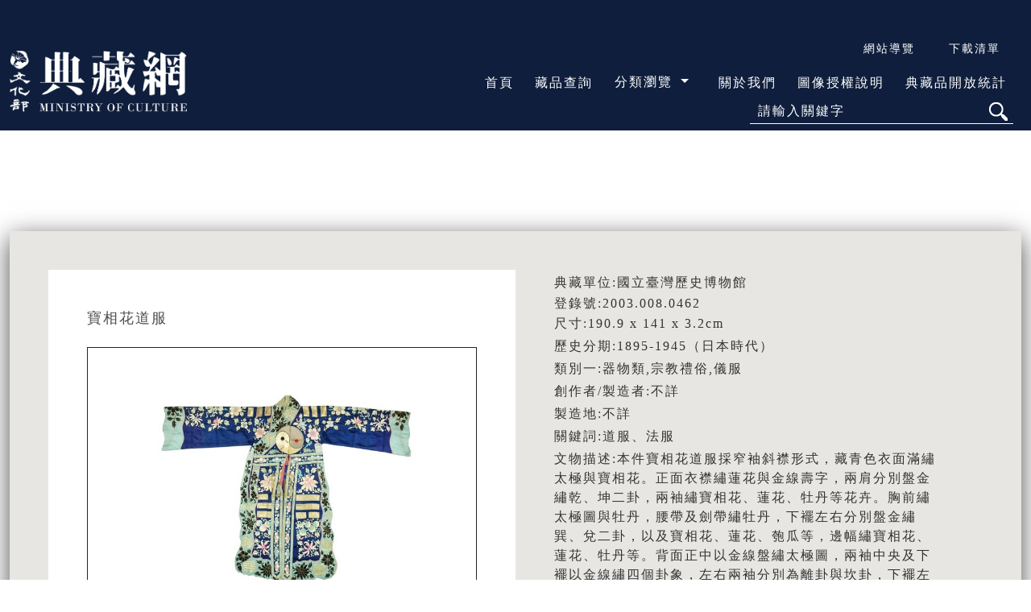

--- FILE ---
content_type: text/html; charset=utf-8
request_url: https://collections.culture.tw/Object?RNO=MjAwMy4wMDguMDQ2Mg==&SYSUID=11
body_size: 35708
content:
<!DOCTYPE html>
<html lang="zh-tw">
<head>
  <meta http-equiv="Content-Type" content="text/html; charset=utf-8" />
  <meta http-equiv="X-UA-Compatible" content="IE=10" />
  <meta name="viewport" content="width=device-width, initial-scale=1.0" />
<meta name="description" content="2003.008.0462,寶相花道服,國立臺灣歷史博物館" /><meta name="keywords" content="2003.008.0462,寶相花道服,國立臺灣歷史博物館" /><meta name="author" content="不詳" /><meta name="copyright" content="文化部版權所有" /><meta name="og:locale" content="zh_TW" /><meta property="og:title" content="文化部-典藏網" /><meta property="og:type" content="website" /><meta property="og:url" content="https://collections.culture.tw/Object?RNO=MjAwMy4wMDguMDQ2Mg==&SYSUID=11" /><meta property="og:description" content="2003.008.0462,寶相花道服,國立臺灣歷史博物館"/>  <meta name="author" content="文化部" />
  <meta name="copyright" content="文化部版權所有" />
  <meta name="Accessible_website" content="本網站通過AA檢測等級無障礙網頁檢測">
  <title>-文化部-典藏網-藏品資料-</title>
  <link rel="icon" href="/img/favicon.ico" />
  <link rel="stylesheet" href="/lib/bootstrap/dist/css/bootstrap.min.css" />
  <link rel="stylesheet" href="/moc_collectionsweb_core.styles.css?v=GqnZ7-A3JzxyNOkxOh0drqU-YWNtjMjdkNjlWUToNWk" />
  <script src="/lib/jquery/dist/jquery.min.js"></script>
  <script src="/lib/bootstrap/dist/js/bootstrap.bundle.min.js"></script>
  <script src="/js/site.js?v=4q1jwFhaPaZgr8WAUSrux6hAuh0XDg9kPS3xIVq36I0"></script>
    <script>
   $(document).on("contextmenu", function () {
    alert('Copyright© 文化部 版權所有\r請勿任意轉載使用!');
    return false;
  });
  </script>
  <script async src="https://www.googletagmanager.com/gtag/js?id=G-X8CCH76729"></script>
  <script>
    window.dataLayer = window.dataLayer || [];
    function gtag() { dataLayer.push(arguments); }
    gtag('js', new Date());

    gtag('config', 'G-X8CCH76729');
  </script>
<script type="text/javascript">
  function setFocusToTextBox(ID) {
    if (document.getElementById(ID) != null) {
      var textbox = document.getElementById(ID);
      textbox.focus();
      textbox.scrollIntoView(false);
    }
  }
</script>
  <script>
    function __doGoBack(eventTarget, eventArgument) {
      var theForm = document.forms['form1'];
      if (!theForm) {
        theForm = document.form1;
      }
      if (!theForm.onsubmit || (theForm.onsubmit() != false)) {
        //        theForm.method = "get";
        theForm.__EVENTTARGET.value = eventTarget;
        theForm.__EVENTARGUMENT.value = eventArgument;
        theForm.method = "get";
        // alert(document.getElementById("GridSortUsePost"));
        //if ((document.getElementById("GridSortUsePost") != null) && (document.getElementById("GridSortUsePost").value == "GridSortUsePost")) {
        //    theForm.method = "post";
        //}
        //alert(theForm.method);
        theForm.submit();
        theForm.__EVENTTARGET.value = '';
        theForm.__EVENTARGUMENT.value = '';
      }
    }
    function chkKeyword(InputID) {
      if (document.getElementById(InputID) != null) {
        var InputValue = document.getElementById(InputID).value;
        if (InputValue == "") {
          alert('請輸入關鍵字');
          return false;
        } else {
          return true;
        }
      } else {
        alert('錯誤');
        return false;
      }

    }
  </script>
</head>

<body class=''>
  <form id="form1" method="post" enctype="application/x-www-form-urlencoded">
    <input b-bketadsuui type="hidden" name="__EVENTTARGET" value="" />
    <input b-bketadsuui type="hidden" name="__EVENTARGUMENT" value="" />
    <div b-bketadsuui class="container-fluid">
      <main b-bketadsuui role="main">
        <style>
  h2 {
    font-size: 1.5rem !important;
  }

  h3 {
    font-size: 1rem !important;
  }

  .downitem label {
    color: rgb(192,0,0);
  }

  .ccImg {
    height: 100%;
    width: auto;
    max-height: 30px;
    border-width: 0;
  }

  .ccBtnImg {
    height: 100%;
    width: auto;
    max-height: 30px;
    border-width: 0;
    margin-top: 5px;
  }
</style>


<link rel="stylesheet" href="/css/slick.css" />
<link rel="stylesheet" href="/css/slick-theme.css?T=20251125" />
<link rel="stylesheet" href="/bgCss" />
<a href="#C" id="gotocenter" title="跳到主要內容" tabindex="1" class="visually-hidden-focusable goCenter">跳到主要內容</a>
<div class="row bgmocblue ">
  <div class="col-12 bgmocblue">
    <div class="TopBar2 mx-auto pt-1 pt-xl-5 pt-lg-5">
      <div class="row">
        <div class="col-12">
          <nav class="navbar navbar-expand-lg navbar-light bgmocblue TopMenubar2 p-0">
            <h1>
              <a name="U" title="上方內容區" id="AU2" accesskey="U" href="#U" class="GUIDEup text-mocblue visually-hidden-focusable">:::</a>
              <a class="navbar-brand TopBarLogo" href="./index" title="文化部典藏網">
                <img src="./img/logo.png" alt="文化部典藏網LOGO" class="logoImage" />
              </a>
            </h1>
            <button id="menu-toggle" class="navbar-toggler" type="button" data-bs-toggle="collapse" data-bs-target="#navbarNav" aria-controls="navbarNav" aria-expanded="false" aria-label="Toggle navigation">
              <span class="navbar-toggler-icon"></span>
            </button>
            <div class="collapse navbar-collapse d-lg-flex justify-content-center justify-content-lg-end" id="navbarNav" align="right">
              <ul class="mb-0 pb-2">
                <li class="d-none d-lg-block">
                  <ul class="nav ml-auto justify-content-end">
                    <li class="nav-item nav-item2">
                      <a class="nav-link nav-Link5 pt-0 pb-0 pl-1 pr-1" href="sitemap" title="網站導覽">網站導覽</a>
                    </li>

                    <li class="nav-item nav-item2 CountBox" style="position: relative">
                      <a href="UserAddRpt" class="nav-link nav-Link5 pt-0 pb-0 pl-1 pr-1">下載清單</a>
                      <span id="lblAddCount2" class="TipCountNum invisible"></span>
                    </li>

                  </ul>
                </li>
                <li style="list-style: none;">
                  <ul class="navbar-nav ms-auto mt-2 justify-content-lg-end">
                    <li class="nav-item nav-item2 ms-auto me-auto ms-xl-0 ms-lg-0 me-xl-0 me-lg-0 d-lg-none ">
                      <a class="nav-link text-white" href="sitemap" title="網站導覽">網站導覽</a>
                    </li>
                    <li class="nav-item nav-item2 ms-auto me-auto ms-xl-0 ms-lg-0 me-xl-0 me-lg-0 d-flex align-items-end">
                      <a class="nav-link text-white" href="index" title="首頁">首頁</a>
                    </li>
                    <li class="nav-item nav-item2 ms-auto me-auto ms-xl-0 ms-lg-0 me-xl-0 me-lg-0 d-flex align-items-end">
                      <a class="nav-link text-white" href="Search" title="藏品查詢">藏品查詢</a>
                    </li>
                    <li class="nav-item nav-item2 ms-auto me-auto ms-xl-0 ms-lg-0 me-xl-0 me-lg-0 d-flex align-items-end dropdown d-none d-lg-flex align-items-center">
                      <ul class="navbar-nav navbar-right">
                        <li class="nav-item dropdown">
                          <button class="nav-link btn btn-link dropdown-toggle d-none d-lg-block text-white TopDropTitle" type="button" id="dropdownMenuButton2" data-bs-toggle="dropdown" aria-expanded="false">
                            分類瀏覽
                          </button>
                          <ul class="dropdown-menu bgmocblue" aria-labelledby="navbarDropdownMenuLink2" style="position: absolute; will-change: transform; top: 0px; left: 0px; transform: translate3d(0px, 40px, 0px);">
                            <li><a class="dropdown-item text-white dropLink" href="TimeLine" title="年代">年代</a> </li>
                            <li><a class="dropdown-item text-white dropLink" href="Author" title="人名">人名</a> </li>
                            <li><a class="dropdown-item text-white dropLink" href="Class" title="類別">類別</a></li>
                            <li><a class="dropdown-item text-white dropLink" href="Unit" title="典藏單位">典藏單位</a></li>
                          </ul>
                          <noscript>
                            <div class="dropdown-menu bgmocblue TopDrop2" aria-labelledby="navbarDropdownMenuLink2">
                              <a class="dropdown-item text-white dropLink" href="TimeLine" title="年代">年代</a>
                              <a class="dropdown-item text-white dropLink" href="Author" title="人名">人名</a>
                              <a class="dropdown-item text-white dropLink" href="Class" title="類別">類別</a>
                              <a class="dropdown-item text-white dropLink" href="Unit" title="典藏單位">典藏單位</a>
                            </div>
                          </noscript>
                        </li>
                      </ul>
                    </li>
                    <li class="nav-item nav-item2 ms-auto me-auto ms-xl-0 ms-lg-0 me-xl-0 me-lg-0 d-flex align-items-end d-lg-none">
                      <a class="nav-link text-white" href="TimeLine" title="年代瀏覽">年代瀏覽</a>
                    </li>
                    <li class="nav-item nav-item2 ms-auto me-auto ms-xl-0 ms-lg-0 me-xl-0 me-lg-0 d-flex align-items-end d-lg-none">
                      <a class="nav-link text-white" href="Author" title="人名瀏覽">人名瀏覽</a>
                    </li>
                    <li class="nav-item nav-item2 ms-auto me-auto ms-xl-0 ms-lg-0 me-xl-0 me-lg-0 d-flex align-items-end d-lg-none">
                      <a class="nav-link text-white" href="Class" title="類別瀏覽">類別瀏覽</a>
                    </li>
                    <li class="nav-item nav-item2 ms-auto me-auto ms-xl-0 ms-lg-0 me-xl-0 me-lg-0 d-flex align-items-end d-lg-none">
                      <a class="nav-link text-white" href="Unit" title="典藏單位瀏覽">典藏單位瀏覽</a>
                    </li>
                    <li class="nav-item nav-item2 ms-auto me-auto ms-xl-0 ms-lg-0 me-xl-0 me-lg-0 d-flex align-items-end">
                      <a class="nav-link text-white" href="About" title="關於我們">關於我們</a>
                    </li>
                    <li class="nav-item nav-item2 ms-auto me-auto ms-xl-0 ms-lg-0 me-xl-0 me-lg-0 d-flex align-items-end">
                      <a class="nav-link text-white" href="GALApplyDesc" title="圖像授權說明">圖像授權說明</a>
                    </li>
                    <li class="nav-item nav-item2 ms-auto me-auto ms-xl-0 ms-lg-0 me-xl-0 me-lg-0 d-flex align-items-end">
                      <a class="nav-link text-white" href="count" title="典藏品開放統計">典藏品開放統計</a>
                    </li>
                  </ul>
                </li>

                <li class="d-md-block">
                  <ul class="nav ms-auto justify-content-center justify-content-xl-end justify-content-lg-end">
                    <li class="nav-item nav-item2 w-50">
                      <div class="Search2">
                        <div class="border-bottom border-white form-inline">
                          <label for='txtKeyWord2' class="visually-hidden-focusable">請輸入關鍵字</label>
                          <input name="txtKeyWord2" type="text" id="txtKeyWord2" class="SearchTextBox f-border-w" placeholder="請輸入關鍵字" autocomplete="off" style="color:White;">
                          <input type="submit" name="ibtnSeatch2" id="ibtnSeatch2" alt="關鍵字查詢按鈕" class="btnSearchbg" value="" title="查詢" onclick="javascript:return chkKeyword('txtKeyWord2');" formaction="/Object?ID=ibtnSeatch2">
                        </div>
                      </div>
                    </li>
                  </ul>
                </li>

              </ul>
            </div>
          </nav>
        </div>
      </div>
    </div>
  </div>
</div>

  <div class="PhoneUser border">
    <ul class="nav justify-content-end">
      <li class="nav-item" style="position: relative">
        <a href="UserAddRpt" class="nav-Link7">下載清單</a>
        <span id="lblAddCount3" class="TipCountNumHome3 invisible"></span>
      </li>

    </ul>
  </div>

<div class="TopBar2 mx-auto">
  <div class="row mb-5">
    <div class="col-12 pt-50">
      <div class="w-100">
        <a name="C" title="主要內容區" id="AC" accesskey="C" href="#C" class="GUIDECenter text-gray visually-hidden-focusable goCenter">:::</a>
        <span class="text-white OtherTitleImage">藏品資訊</span>
      </div>
    </div>
  </div>
  <div class="row m-0 mb-100">
    <div class="col-12 bggray h-250">
      <div class="row p-1 p-xl-5 p-lg-5 p-md-3" style="box-shadow: 0px 8px 30px rgba(0, 0, 0, 0.705);">
        <div class="col-12 col-xl-6 col-lg-6 mb-2 p-2 p-xl-5 p-lg-5 p-md-5 bg-white h-100">
          <div class="form-row mb-4">
            <div class="col-12" style="font-size: 1.1rem; color: #4D4D4D;">
              寶相花道服
            </div>
          </div>
          <div class="form-row border border-dark p-1 p-xl-5 p-lg-5 p-md-3">
            <div class="col-12 work-img">
<img id="imgLarge" src="https://collections.culture.tw/ShowGalImage.aspx?SYSUID=11&IMG=K6KL5SMS0EMAMZKG5GMIMKMCMAMEMKMWMF0OM8M6MMMKMYMR59KQKHM5MMMDMQK6KEKJ51KL0LMHMCK4MW590O0AMDMRMJ53MBK80AMCMIKWM2KQMZ0I5UKM09MHMYKL0BM20VKYMAMZ090ZMYKM5S06MRMB04ME0RMRMG04M4MA01MW&TEXT=K7KG575Y&FROM=5YKK57" class="img-fluid" alt="登錄號:2003.008.0462的圖片(20030080462_I001.jpg)，第1張，共2張" title="登錄號:2003.008.0462的圖片(20030080462_I001.jpg)，第1張，共2張" />              <div class="d-inline-block mt-1">
<span id="lblGDMCCdata">僅限公開瀏覽</span><span id="imgGDMCC"></span>                    <span>&nbsp;&nbsp;</span>
<span id="ibtnAddGDMCC"></span>              </div>
            </div>
          </div>
            <div class="form-row mt-2">
              <div class="col-12 work-other pt-2">
                <div class="SelectionBox w-100 px-xl-0 px-lg-0" id="divSelection">  <section class="variable slider bg-transparent"><div class="OtherBox d-flex align-items-center"><a href="javascript:changeImage('https://collections.culture.tw/ShowGalImage.aspx?SYSUID=11&IMG=K6KL5SMS0EMAMZKG5GMIMKMCMAMEMKMWMF0OM8M6MMMKMYMR59KQKHM5MMMDMQK6KEKJ51KL0LMHMCK4MW590O0AMDMRMJ53MBK80AMCMIKWM2KQMZ0I5UKM09MHMYKL0BM20VKYMAMZ090ZMYKM5S06MRMB04ME0RMRMG04M4MA01MW&TEXT=K7KG575Y&FROM=5YKK57','登錄號:2003.008.0462的圖片(20030080462_I001.jpg)，第1張，共2張','imgLarge','20030080462_I001.jpg','MCMSMAM8MEMQMSM6M8M4MBM8M4','M8M2','MQMAMRMCM2','MWMGMCMA0OMPMAMRM2M4MRM8MD','5JKY5UM2M6MRM85N5LMXMYMIM8MRMRM8M4MRM8MD');" title="登錄號:2003.008.0462的圖片(20030080462_I001.jpg)，第1張，共2張"><img src="https://collections.culture.tw/ShowGalImage.aspx?SYSUID=11&IMG=K6KL5SMS0EMAMZKG5GMIMKMCMAMEMKMWMF0OM8M6MMMKMWMI59KQKHM5MMMDMQK6KEKJ51KL0LMHMCK4MW590O0AMDMRMJ53MBK80AMCMIKWM2KQMZ0I5UKM09MHMYKL0BM20VKYMAMZ090ZMYKM5S06MRMB04ME0RMRMG04M4MA01MW&TEXT=K7KG575Y&FROM=5YKK57&WM=0x02000000d1cc4347fefbd48b671fc2f22a6708c2394775d0412d6fa9209b67c77e203cc5e9a72ca723b1ee65591de60223db2de0&GDMID=0x0200000025d9f3bef07d92daaa0737acc0362bcd8aa49ff8b6907bc6c0a47b07e6c02c8d" class="OtherImage" alt="登錄號:2003.008.0462的圖片(20030080462_I001.jpg)，第1張，共2張" /></a></div><div class="OtherBox d-flex align-items-center"><a href="javascript:changeImage('https://collections.culture.tw/ShowGalImage.aspx?SYSUID=11&IMG=K6KL5TMS0EMAMZKC5GMIMK06MAMWMPMWMF0O0EMWMJMPMYMRK2KHKHMMMMM4MQKAKDKJ5TK80NMHMQKWMW590V04MDMR0953MBKY06MCMIKWM2KHMZ0I5UKMMXMHMYKL0BM20VKYMAMZ090ZMYKM5S0AMDMG04ME0BMDM604M4MF0RMW&TEXT=K7KG575Y&FROM=5YKK57','登錄號:2003.008.0462的圖片(20030080462_I002.jpg)，第2張，共2張','imgLarge','20030080462_I002.jpg','MCMSMAM8MEMQMSM6M8M4MBM8M4','M8M2','MQMAMRMCM2','MWMGMCMA0OMPMAMRM2M4MRM8MD','5JKY5UM2MWMRM85N5LMXMYMIM8MRMRM8M4MRM8MD');" title="登錄號:2003.008.0462的圖片(20030080462_I002.jpg)，第2張，共2張"><img src="https://collections.culture.tw/ShowGalImage.aspx?SYSUID=11&IMG=K6KL5TMS0EMAMZKC5GMIMK06MAMWMPMWMF0O0EMWMJMPMWMIK2KHKHMMMMM4MQKAKDKJ5TK80NMHMQKWMW590V04MDMR0953MBKY06MCMIKWM2KHMZ0I5UKMMXMHMYKL0BM20VKYMAMZ090ZMYKM5S0AMDMG04ME0BMDM604M4MF0RMW&TEXT=K7KG575Y&FROM=5YKK57&WM=0x020000003e9057934c7e96d6e4368edcc6aba451a3bb033afe4229c6d6eb2e73639a8b67e01bce1532d34e0cd2574f9a4dc2ee72&GDMID=0x020000009932e17bb3c144f9e865e87299a8661c10f0f284d21f13c739f0f8d20b75d224" class="OtherImage" alt="登錄號:2003.008.0462的圖片(20030080462_I002.jpg)，第2張，共2張" /></a></div></section></div>
              </div>
            </div>

          <div class="form-row mt-3">
            <div class="col-12">
              <div class="form-inline CommLinkBox justify-content-end">
                  <div class="CommLink" align="right">
                    <a href="/SharePage?SYSUID=M8M2&GID=MQMAMRMCM2&RNO=MWMGMCMA0OMPMAMRM2M4MRM8MD&SURL=MWMIMMMUM3575W5YMV09M6MC5TMVMP5D575AKYKH5DK5K7M55B5P5O5UKP5I0Z555FKCMG5UMT5S53MT550O5DKX0VMVKLK4K5KMKDKGMQKGKNKM53KQ5OKQK8KJ53KLMCM5MXK2KE51K759&MODE=5YKK57"  Target="_blank" title="推薦到本站，另開新視窗"  class="focus-border-black" rel="noopener noreferrer"><img src="./images/icon-comm.png" alt="推薦到本站圖示" class="img-fluid"></a>
                  </div>
                  <div class="CommLink" align="right">
                    <a href="/SharePage?SYSUID=M8M2&GID=MQMAMRMCM2&RNO=MWMGMCMA0OMPMAMRM2M4MRM8MD&SURL=MWMIMMMUM3575W5YMV09M6MC5TMVMP5D575AKYKH5DK5K7M55B5P5O5UKP5I0Z555FKCMG5UMT5S53MT550O5DKX0VMVKLK4K5KMKDKGMQKGKNKM53KQ5OKQK8KJ53KLMCM5MXK2KE51K759&MODE=5C59KB5R5SKKMO5J" Target="_blank" title="推薦到FaceBook，另開新視窗"  class="focus-border-black" rel="noopener noreferrer"><img src="./images/icon-fb.png" alt="推薦到FaceBook圖示" class="img-fluid"></a>
                  </div>
                  <div class="CommLink" align="right">
                    <a href="/SharePage?SYSUID=M8M2&GID=MQMAMRMCM2&RNO=MWMGMCMA0OMPMAMRM2M4MRM8MD&SURL=MWMIMMMUM3575W5YMV09M6MC5TMVMP5D575AKYKH5DK5K7M55B5P5O5UKP5I0Z555FKCMG5UMT5S53MT550O5DKX0VMVKLK4K5KMKDKGMQKGKNKM53KQ5OKQK8KJ53KLMCM5MXK2KE51K759&MODE=5CK853555X"  Target="_blank" title="推薦到Plurk，另開新視窗"  class="focus-border-black" rel="noopener noreferrer"><img src="./images/icon-plurk.png" alt="推薦到Plurk圖示" class="img-fluid"></a>
                  </div>
                  <div class="CommLink" align="right">
                    <a href="/SharePage?SYSUID=M8M2&GID=MQMAMRMCM2&RNO=MWMGMCMA0OMPMAMRM2M4MRM8MD&SURL=MWMIMMMUM3575W5YMV09M6MC5TMVMP5D575AKYKH5DK5K7M55B5P5O5UKP5I0Z555FKCMG5UMT5S53MT550O5DKX0VMVKLK4K5KMKDKGMQKGKNKM53KQ5OKQK8KJ53KLMCM5MXK2KE51K759&MODE=KWKL58KAKD5852"  Target="_blank" title="推薦到Twitter，另開新視窗"  class="focus-border-black" rel="noopener noreferrer"><img src="./images/icon-twitter.png" alt="推薦到Twitter圖示" class="img-fluid"></a>
                  </div>
                  <div class="CommLink" align="right">
                    <a href="javascript:CallServer('K2M958MOKKK85VKWKL5E5D','M8M2','MQMAMRMCM2','MWMGMCMA0OMPMAMRM2M4MRM8MD', 'Q4PGQRQDQ7QX75QM','M7MAMBMPMDMPMAMAMPMWMAM8ME' , 'KQKCM95V515OKJ','')" title="基本資料加入下載清單" ><img alt="加入下載清單圖示" src="./images/icon-add.png" class="img-fluid"/></a>
                  </div>
              </div>
            </div>
          </div>

        </div>
        <div class="col-12 col-xl-6 col-lg-6 mb-2 p-0 px-lg-5 px-xl-5">
          <div class="form-row">
            <div class="col-12">
<div class="mt-1" style="word-break: break-word;">典藏單位:國立臺灣歷史博物館</div><div class="mt-1" style="word-break: break-word;"><h3 class="mb-1">登錄號:2003.008.0462</h3></div><div class="mt-1" style="word-break: break-word;">尺寸:190.9 x 141 x 3.2cm</div><div class="mt-1" style="word-break: break-word;">歷史分期:1895-1945（日本時代）</div><div class="mt-1" style="word-break: break-word;">類別一:器物類,宗教禮俗,儀服</div><div class="mt-1" style="word-break: break-word;">創作者/製造者:不詳</div><div class="mt-1" style="word-break: break-word;">製造地:不詳</div><div class="mt-1" style="word-break: break-word;">關鍵詞:道服、法服</div><div class="mt-1" style="word-break: break-word;">文物描述:本件寶相花道服採窄袖斜襟形式，藏青色衣面滿繡太極與寶相花。正面衣襟繡蓮花與金線壽字，兩肩分別盤金繡乾、坤二卦，兩袖繡寶相花、蓮花、牡丹等花卉。胸前繡太極圖與牡丹，腰帶及劍帶繡牡丹，下襬左右分別盤金繡巽、兌二卦，以及寶相花、蓮花、匏瓜等，邊幅繡寶相花、蓮花、牡丹等。背面正中以金線盤繡太極圖，兩袖中央及下襬以金線繡四個卦象，左右兩袖分別為離卦與坎卦，下襬左右分別繡艮卦與震卦，其他衣面及腰帶滿布寶相花、蓮花、牡丹等紋樣，下襬邊幅則盤金繡壽字及寶相花等花卉。<br/>道服為一般道士、法師所用的法服，一般作有袖、對襟或斜襟形式，大多以刺繡方式裝飾，題材主要有八卦、龍虎、官將、仙鶴、麒麟等。</div><div class="mt-1" style="word-break: break-word;">參考資料:謝宗榮，2003。臺灣傳統宗教藝術。臺中：晨星出版公司。</div><div class="mt-1" style="word-break: break-word;">編目者:委託編目謝宗榮</div><div class="mt-1" style="word-break: break-word;">編目日期:2015/09/21</div>            </div>
          </div>
          <div class="form-row mt-2 align-items-end">
            <div class="col-12">
              <ul class="nav">
                  <li class="nav-item">
                    <a href="https://collections.nmth.gov.tw/CollectionContent.aspx?a=132&RNO=2003.008.0462" Target="_blank" title="詳細資料[開新視窗]" class="InfoBoxbtn nav-link" rel="noopener noreferrer"  >詳細資料</a>
                  </li>
                  <li class="nav-item">
                    <a href="https://collections.nmth.gov.tw/Article.aspx?a=137" Target="_blank" title="授權資訊(圖像申請說明)[開新視窗]" class="InfoBoxbtn nav-link" rel="noopener noreferrer"  >授權資訊</a>
                  </li>
                  <li class="nav-item">
                    <a href="https://tcmb.culture.tw/zh-tw/detail?indexCode=MOCCOLLECTIONS&id=11000015007" Target="_blank" title="國家文化記憶庫[開新視窗]" class="InfoBoxbtn nav-link" rel="noopener noreferrer"  >國家文化記憶庫</a>
                  </li>
              </ul>
            </div>
          </div>
            <div class="form-row mt-2 align-items-end">
              <div class="col-12">
                <ul class="nav">
                    <li class="nav-item">
<span id="lblGCCGDESCdata" >描述文字授權：僅限公開瀏覽</span>                    </li>
                </ul>
              </div>
            </div>
            <div class="form-row mt-2 align-items-end">
              <div class="col-12">
                <ul class="nav">
                </ul>
              </div>
            </div>
        </div>
      </div>
    </div>

    <div class="col-12 h-250 pt-50">
      <div class="row">
          <div class="col-12 bgObjectTitle2 p-0 mb-2"><span class="ObjectTitle">瀏覽過這件藏品的人，也瀏覽過</span></div>
          <div class="col-12 mb-2">
            <div class="form-inline ObjectBox pt-1 pb-1">
              <a href="./Object.aspx?RNO=MjAwMC4wMDMuMDAwNQ&SYSUID=11" title="竹製桌椅組" class="ObjectBoxItem border border-dark d-flex align-items-center justify-content-center"><div class="ObjectBoxItemDetail d-flex align-items-center justify-content-center"><img src="./Files/11/JPG200/20000030005_i001.jpg?173057416" class="ObjectBoxItemImg" alt="藏品(竹製桌椅組)的圖片" /></div></a><a href="./Object.aspx?RNO=MjAwMy4wMDEuMDQ0Mw&SYSUID=11" title="竹編𣛮籃" class="ObjectBoxItem border border-dark d-flex align-items-center justify-content-center"><div class="ObjectBoxItemDetail d-flex align-items-center justify-content-center"><img src="./Files/11/JPG200/20030010443_i001.jpg?173057429" class="ObjectBoxItemImg" alt="藏品(竹編𣛮籃)的圖片" /></div></a><a href="./Object.aspx?RNO=MjAwMy4wMDEuMDQ1Nw&SYSUID=11" title="竹編3層𣛮籃含上蓋" class="ObjectBoxItem border border-dark d-flex align-items-center justify-content-center"><div class="ObjectBoxItemDetail d-flex align-items-center justify-content-center"><img src="./Files/11/JPG200/20030010457_i001.jpg?173057442" class="ObjectBoxItemImg" alt="藏品(竹編3層𣛮籃含上蓋)的圖片" /></div></a><a href="./Object.aspx?RNO=MjAwNTA2MDAwNjU&SYSUID=16" title="豎把" class="ObjectBoxItem border border-dark d-flex align-items-center justify-content-center"><div class="ObjectBoxItemDetail d-flex align-items-center justify-content-center"><img src="./Files/16/JPG200/20050600065_0001.jpg?173057455" class="ObjectBoxItemImg" alt="藏品(豎把)的圖片" /></div></a><a href="./Object.aspx?RNO=QTAwMDAx&SYSUID=13" title="植物化石" class="ObjectBoxItem border border-dark d-flex align-items-center justify-content-center"><div class="ObjectBoxItemDetail d-flex align-items-center justify-content-center"><img src="./Files/13/JPG200/ntm-geo-{a00001}-x001.jpg?173057468" class="ObjectBoxItemImg" alt="藏品(植物化石)的圖片" /></div></a><a href="./Object.aspx?RNO=MjAwNC4wMjUuMDE1NA&SYSUID=11" title="竹躺椅" class="ObjectBoxItem border border-dark d-flex align-items-center justify-content-center"><div class="ObjectBoxItemDetail d-flex align-items-center justify-content-center"><img src="./Files/11/JPG200/20040250154_i001.jpg?173057482" class="ObjectBoxItemImg" alt="藏品(竹躺椅)的圖片" /></div></a><a href="./Object.aspx?RNO=QUgwMDEzNjU&SYSUID=13" title="明治年六月二日 (西元一八九五年) 樺山總督諭示" class="ObjectBoxItem border border-dark d-flex align-items-center justify-content-center"><div class="ObjectBoxItemDetail d-flex align-items-center justify-content-center"><img src="./Files/13/JPG200/ntm-ant-{ah001365}-u-ab.jpg?173057495" class="ObjectBoxItemImg" alt="藏品(明治年六月二日 (西元一八九五年) 樺山總督諭示)的圖片" /></div></a><a href="./Object.aspx?RNO=MjAwMS4wMDEuMDM0MA&SYSUID=11" title="屋頂風獅爺組" class="ObjectBoxItem border border-dark d-flex align-items-center justify-content-center"><div class="ObjectBoxItemDetail d-flex align-items-center justify-content-center"><img src="./Files/11/JPG200/20010010340_p001.jpg?173057510" class="ObjectBoxItemImg" alt="藏品(屋頂風獅爺組)的圖片" /></div></a>
            </div>
          </div>
      </div>
    </div>
  </div>
</div>

<div class="row Footer">
  <div class="col-12 text-white p-50">
    <div class="row">
      <div class="col-12">
        <a name="B" title="下方功能區" id="AB" accesskey="B" href="#B" class="GUIDEBottom text-mocblue visually-hidden-focusable">:::</a>
      </div>
      <div class="col-12 col-xl-6 col-lg-6">
        版權所有
        <a href="https://www.moc.gov.tw/" target="_blank" title="文化部(開新視窗)" class="f-border-b" rel="noopener noreferrer" style="color: #B6EEFF; margin: 0px 10px 0px 20px;">文化部</a>
        <a href="privacy" title="隱私權及安全政策宣示" class="f-border-b" style="color: #B6EEFF; margin: 0px 10px 0px 10px;">隱私權及安全政策宣示</a>
        <a href="Business" title="著作權聲明" class="f-border-b" style="color: #B6EEFF; margin: 0px 10px 0px 10px;">著作權聲明</a>
        <br>
        總機電話：(+886)-2-8512-6000 地址：24219新北市新莊區中平路439號南棟13樓
        <br>
        意見詢問：歡迎透過電話的方式與我們聯繫。 我們將以最快的速度為您服務。
          <br />
          <span>藏品總筆數</span>
          <a href="./Unit" class="f-border-b" Style="color: #B6EEFF; margin: 0px 5px 0px 10px; text-decoration: underline !important;" title="各館藏品">1227747</a>
      </div>
        <div class="col-12 col-xl-4 col-lg-4">
          <div class="row">
            <div class="col-12">
              <fieldset class="p-0 border-0">
                <legend>文化部典藏網功能服務滿意度:</legend>
                <nav class="nav">
                  <div class="nav-item" style="flex-basis: unset !important;">
                    <input id="rblSVMOCWEB3" type="radio" name="SVMOCWEB" value="rblSVMOCWEB3" checked="checked">
                    <label for="rblSVMOCWEB3">非常喜歡</label>
                  </div>
                  <div class="nav-item" style="flex-basis: unset !important;">
                    <input id="rblSVMOCWEB2" type="radio" name="SVMOCWEB" value="rblSVMOCWEB2">
                    <label for="rblSVMOCWEB2">喜歡</label>
                  </div>
                  <div class="nav-item" style="flex-basis: unset !important;">
                    <input id="rblSVMOCWEB1" type="radio" name="SVMOCWEB" value="rblSVMOCWEB1">
                    <label for="rblSVMOCWEB1">尚可</label>
                  </div>
                  <div class="nav-item text-left">
                    <input type="submit" name="btnSVMOCWEB" value="送出" id="btnSVMOCWEB" class="btn btn-sm nav-link3B" formaction="/Object?ID=btnSVMOCWEB">
                  </div>
                </nav>
              </fieldset>
            </div>
          </div>
        </div>
      <div class="col-12 col-xl-2 col-lg-2">
        <a href="https://accessibility.moda.gov.tw/Applications/Detail?category=20251201095242" title="無障礙網站" class="f-border-b">
          <img src="./img/AA.png?T=20260121" border="0" width="88" height="31" alt="通過AA無障礙網頁檢測" />
        </a>
      </div>
      <div class="col-12 col-xl-6 col-lg-6">
        網站資料內容為典藏機關自行維運，藏品資料欄位，若尚未著錄者，不予呈現。
      </div>
      <div class="col-12 col-xl-2 col-lg-2 offset-xl-4 offset-lg-4">
          <span>瀏覽人次</span>
          <span Style="color: #B6EEFF; margin: 0px 5px 0px 10px;">39880539</span>

      </div>
    </div>
  </div>
</div>


<script src="./js/slick.js" type="text/javascript" charset="utf-8"></script>
<script type="text/javascript">
  $(document).ready(function () {
    var divSelection = document.getElementById('divSelection');
    if (divSelection != null) {
      divSelection.style.visibility = "hidden";
    }
    $(".variable").slick({
      dots: false,
      infinite: false,
      variableWidth: true,
      autoplay: false,
      prevArrow: '<button type="button" class="slick-prev" onkeypress="" title=\"向左移動\"></button>',
      nextArrow: '<button type="button" class="slick-next" onkeypress="" title=\"向右移動\"></button>'
    });
    if (divSelection != null) {
      divSelection.style.visibility = "visible";
    }

  })
  function changeImage(url, altText, imgLargeID, strGDMFILENAME, strGDMCC, SYSUID, GID, RNO, FN) {
    var Large = document.getElementById(imgLargeID);
    if (Large != null) {
      Large.src = "";
      Large.style.visibility = "hidden";
      Large.src = url;
      Large.style.visibility = "visible";
      Large.alt = altText;
      Large.title = altText;
    }
    //下方資訊
    var t = $("input[name='__RequestVerificationToken']").val();
    $.ajax({
      url: "./ServerAction?handler=ReadMsg",
      data: '{"MODE":"CIMG","SYSUID":"' + SYSUID + '","CC":"' + strGDMCC + '","GID":"' + GID + '","RNO":"' + RNO + '","FN":"' + FN + '"}',
      type: "post",
      dataType: "text",
      contentType: "application/json; charset=utf-8",
      cache: false,
      beforeSend: function (xhr) {
        xhr.setRequestHeader("X-CSRF-TOKEN", t)
      },
      success: function (result) {
        ReceiveServerData('UpdateImg', result);
      },
      error: function (result) {
        // alert("Error");
      }
    });
  }
  function ReceiveServerData(arg, context) {
    if (arg == "UpdateStr") {
      var lblAddCount = document.getElementById("lblAddCount");
      var lblAddCount2 = document.getElementById("lblAddCount2");
      var lblAddCount3 = document.getElementById("lblAddCount3");
      if (context != "") {
        if (lblAddCount != null) {
          lblAddCount.innerText = context;
          lblAddCount.classList = " TipCountNumHome";
        }
        if (lblAddCount2 != null) {
          lblAddCount2.innerText = context;
          lblAddCount2.classList = " TipCountNum";
        }
        if (lblAddCount3 != null) {
          lblAddCount3.innerText = context;
          lblAddCount3.classList = " TipCountNumHome3";
        }
      } else {
        if (lblAddCount != null) {
          lblAddCount.classList = " TipCountNumHome invisible";
        }
        if (lblAddCount2 != null) {
          lblAddCount2.classList = " TipCountNum invisible";
        }
        if (lblAddCount3 != null) {
          lblAddCount3.classList = " TipCountNumHome3 invisible";
        }
      }
    } else if (arg == "UpdateImg") {
      // alert(context);
      const obj = JSON.parse(context);
      if (obj.lblText != "") {
        $("#lblGDMCCdata").html(obj.lblText);
      } else {
        $("#lblGDMCCdata").html("");
      }
      if (obj.imgText != "") {
        $("#imgGDMCC").html(obj.imgText);
      } else {
        $("#imgGDMCC").html("");
      }
      if (obj.ibtnText != "") {
        $("#ibtnAddGDMCC").html(obj.ibtnText);
      } else {
        $("#ibtnAddGDMCC").html("");
      }
    }
  }
  function CallServer(SNAME, SYSUID, GID, RNO, DOWNLOADKIND, CC, ID, FN) {
    var t = $("input[name='__RequestVerificationToken']").val();
    $.ajax({
      url: "./ServerAction?handler=ReadMsg",
      data: '{"MODE":"ADD","SESSIONID":"' + SNAME + '","SYSUID":"' + SYSUID + '","ID":"' + ID + '","GID":"' + GID + '","RNO":"' + RNO + '","DOWNLOADKIND":"' + DOWNLOADKIND + '","CC":"' + CC + '","FN":"' + FN + '"}',
      type: "post",
      dataType: "text",
      contentType: "application/json; charset=utf-8",
      cache: false,
      beforeSend: function (xhr) {
        xhr.setRequestHeader("X-CSRF-TOKEN", t)
      },
      success: function (result) {
        ReceiveServerData('UpdateStr', result);
      },
      error: function (result) {
        // alert("Error");
      }
    });
  }

</script>

      </main>
    </div>
    
    <link rel="stylesheet" href="/css/site.css?v=g2XGtji47lh2Buyff08jwImC9tdroIUcl5J_Z5WxRQs" />
  <input name="__RequestVerificationToken" type="hidden" value="CfDJ8I4gZIkY1BlKtGPzd3SlHnXgUK_nB57mnwTbX2IFqPfv0SaXSkMwA0lHEqbPVuEFF6gaKpdDcyV3JyqtzphT5JgDZYexp7TjC-NBGxGWFTOn7RItz7IfYDE4CHkGwJ3QyuNGLxn3YJKuYO7ZrQ5kwts" /></form>
</body>
</html>

--- FILE ---
content_type: text/css
request_url: https://collections.culture.tw/css/site.css?v=g2XGtji47lh2Buyff08jwImC9tdroIUcl5J_Z5WxRQs
body_size: 37371
content:

html {
  font-size: 1rem;
}

html {
  position: relative;
  min-height: 100%;
  margin: 0px auto;
}

body {
  font-family: "�L�n������", "Microsoft JhengHei";
  color: #333333;
  letter-spacing: 2px;
  line-height: 24px;
  margin: 0px auto;
}

a {
  text-decoration: none;
}

.text-white {
  color: white !important;
}

.text-mocblue {
  color: #0F1E3C !important;
}

.text-gray {
  color: #E7E6E2 !important;
}

.p-20 {
  padding: 20px !important;
}

.p-50 {
  padding: 50px !important;
}

.p-150 {
  padding: 150px !important;
}

.pr-15 {
  padding-right: 15px !important;
}

.pl-20 {
  padding-left: 20px !important;
}

.pr-20 {
  padding-right: 20px !important;
}

.pr-150 {
  padding-right: 150px !important;
}

.pl-150 {
  padding-left: 150px !important;
}

.pb-100 {
  padding-bottom: 100px !important;
}

.pt-100 {
  padding-top: 100px !important;
}

.pb-100 {
  padding-bottom: 100px !important;
}

.pt-50 {
  padding-top: 50px !important;
}

.pb-50 {
  padding-bottom: 50px !important;
}

.px-08rem {
  padding-top: 0.8rem;
  padding-bottom: 0.8rem;
}

.mr-15 {
  margin-right: 15px !important;
}

.mb-100 {
  margin-bottom: 100px !important;
}

.mb-3p {
  margin-bottom: 3px !important;
}

.mt-15 {
  margin-top: 15px !important;
}

.mb-15 {
  margin-bottom: 15px !important;
}

.w-90 {
  width: 90% !important;
}

:-moz-placeholder { /* Mozilla Firefox 4 to 18 */
  color: white;
}

::-moz-placeholder { /* Mozilla Firefox 19+ */
  color: white;
  opacity: 1;
}


input:-ms-input-placeholder { /* IE */
  color: white;
  opacity: 1;
}

input::-webkit-input-placeholder {
  color: white;
  opacity: 1;
}

.Cursor-Point {
  cursor: pointer !important;
}

.bodyPadding {
  padding: 0px 150px !important;
}

.bodyPaddingR {
  padding-right: 150px;
}

.bodyPaddingL {
  padding-left: 150px;
}

.SelectedIcon {
  background-image: url('../Images/SELECTED.png'),url('../Images/bg10.png');
  background-position: calc(100% - 170px) 50%,100% 35%;
  background-repeat: no-repeat;
  background-size: 226px 70px,150px 1px;
  height: 130px;
}

.SelectionBox {
  padding: 0px 150px;
}

.CommIcon {
  background-image: url('../Images/bg10.png'),url('../Images/RECOMMENDATION_CH.png');
  background-position: 0px 35%,170px 50%;
  background-repeat: no-repeat;
  background-size: 150px 1px,423px 70px;
  height: 130px;
}

.bgSelected {
  background-image: url('../Images/bg.png');
  background-position: 0px 0px;
  background-repeat: no-repeat;
  background-size: calc(100% - 70px) 100%;
}

.SelectMoreBox {
  position: absolute;
  bottom: 0px;
  right: 0;
}

.nav-link3C {
  background-color: #0E1E3B;
  color: #FFF;
  font-size: 0.8rem;
  padding: 2px 8px;
  line-height: 24px;
}

  .nav-link3C:hover {
    background-color: #8B8D9C;
    color: #FFF;
  }


@media (max-width:991px) {
  .SelectMoreBox {
    position: relative;
    bottom: 25px;
    right: 0;
  }
}

.Selected {
  height: 280px;
}

.slick-img {
  height: 280px;
}

.bgComm {
  /*background-image: url('../Images/bg.png');
    background-position: 100% 100%;
    background-repeat: no-repeat;
    background-size: calc(100% - 400px) 800px;*/
}


.nav-item3 {
  display: block;
  padding: 0px 0px 0px 20px;
  text-decoration: none;
  line-height: 40px;
}

.nav-link4 {
  padding: 10px 20px 10px 20px;
  color: white;
  background-color: #0E1E3B;
  font-size: 1rem;
  letter-spacing: 2px;
  margin-left: 10px;
}

  .nav-link4:hover {
    background-color: #8B8D9C;
    color: white;
  }

.ReCommBox {
}

.CommBox {
  background-position: center;
  background-repeat: no-repeat;
  background-size: cover;
}

.CommTitle {
  background-color: black;
  align-items: center;
  opacity: 0;
  color: white;
  font-size: 1rem;
  letter-spacing: 2px;
  padding: 30px;
  word-break: break-word;
}

  .CommTitle:hover {
    opacity: 0.7;
  }

.slider div {
  padding: 5px;
}

.slick-prev:before, .slick-next:before {
  content: '' !important;
}

.slick-prev {
  margin: 5px 0px;
  padding: 23px 13px;
  background-image: url('../images/L.png');
  background-repeat: no-repeat;
  background-position: center;
  border: none;
  background-color: transparent;
  cursor: pointer;
}

.slick-next {
  margin: 5px -5px;
  padding: 23px 13px;
  background-image: url('../images/R.png');
  background-repeat: no-repeat;
  background-position: center;
  border: none;
  background-color: transparent;
  cursor: pointer;
}


@media (min-width:1320px) {
  .CommBox {
    width: calc((100% - 150px) / 4);
    margin: 0px 50px 50px 0px;
    height: calc(((100vw - 450px) / 4) * 0.8);
    max-height: 300px;
  }

  .ReCommBox div:nth-child(4) {
    margin-right: 0px;
  }

  .ReCommBox div:nth-child(8) {
    margin-right: 0px;
  }

  .ReCommBox div:nth-child(12) {
    margin-right: 0px;
  }
}

@media (min-width:1024px) and (max-width:1319px) {
  .bodyPadding {
    padding: 0px 70px !important;
  }

  .bodyPaddingR {
    padding-right: 70px;
  }

  .bodyPaddingL {
    padding-left: 70px;
  }

  .SelectedIcon {
    background-image: url('../Images/SELECTED.png'),url('../Images/bg10.png');
    background-position: calc(100% - 90px) 50%,100% 35%;
    background-repeat: no-repeat;
    background-size: 226px 70px,80px 1px;
    height: 130px;
  }

  .SelectionBox {
    padding: 0px 75px;
  }

  .CommIcon {
    background-image: url('../Images/bg10.png'),url('../Images/RECOMMENDATION.png');
    background-position: 0px 40%,90px 50%;
    background-repeat: no-repeat;
    background-size: 80px 1px,300px 49px;
    height: 130px;
  }

  .CommBox {
    width: calc((100% - 150px) / 4);
    margin: 0px 50px 50px 0px;
    height: calc(((100vw - 290px) / 4) * 0.8);
    max-height: 300px;
  }

  .ReCommBox div:nth-child(4) {
    margin-right: 0px;
  }

  .ReCommBox div:nth-child(8) {
    margin-right: 0px;
  }

  .ReCommBox div:nth-child(12) {
    margin-right: 0px;
  }
}

@media (min-width:581px) and (max-width:1024px) {
  .bodyPadding {
    padding: 0px 10px !important;
  }

  .bodyPaddingR {
    padding-right: 5px;
  }

  .bodyPaddingL {
    padding-left: 5px;
  }

  .SelectedIcon {
    background-image: url('../Images/SELECTED.png');
    background-position: 50% 50%;
    background-repeat: no-repeat;
    background-size: 226px 70px;
    height: 130px;
  }

  .SelectionBox {
    padding: 0px 40px;
  }

  .Selected {
    height: 200px;
  }

  .slick-img {
    height: 200px;
  }

  .CommIcon {
    background-image: url('../Images/RECOMMENDATION.png');
    background-position: 50% 50%;
    background-repeat: no-repeat;
    background-size: 300px 49px;
    height: 160px;
  }

  .CommBox {
    width: calc((100% - 110px) / 3);
    margin: 0px 50px 50px 0px;
    height: calc(((100vw - 110px) / 3) * 0.8);
    max-height: 300px;
  }

  .ReCommBox div:nth-child(3) {
    margin-right: 0px;
  }

  .ReCommBox div:nth-child(6) {
    margin-right: 0px;
  }

  .ReCommBox div:nth-child(9) {
    margin-right: 0px;
  }

  .ReCommBox div:nth-child(12) {
    margin-right: 0px;
  }


  .DefCenter {
    -webkit-box-pack: center !important;
    -ms-flex-pack: center !important;
    justify-content: center !important;
  }

  .nav-item3 {
    display: block;
    padding: 0px 0px 0px 10px;
    text-decoration: none;
    line-height: 40px;
  }

  .nav-link4 {
    padding: 5px 10px 5px 10px;
    color: white;
    background-color: #0E1E3B;
    font-size: 1rem;
    letter-spacing: 2px;
    margin-left: 10px;
  }
}

@media (min-width:511px) and (max-width:580px) {
  .bodyPadding {
    padding: 0px 10px !important;
  }

  .bodyPaddingR {
    padding-right: 10px;
  }

  .bodyPaddingL {
    padding-left: 10px;
  }

  .SelectedIcon {
    background-image: url('../Images/SELECTED.png');
    background-position: 50% 50%;
    background-repeat: no-repeat;
    background-size: 226px 70px;
    height: 130px;
  }

  .SelectionBox {
    padding: 0px 40px;
  }

  .CommIcon {
    background-image: url('../Images/RECOMMENDATION.png');
    background-position: 50% 50%;
    background-repeat: no-repeat;
    background-size: 300px 49px;
    height: 160px;
  }


  .DefCenter {
    -webkit-box-pack: center !important;
    -ms-flex-pack: center !important;
    justify-content: center !important;
  }

  .nav-link4 {
    padding: 5px 10px 5px 10px;
    color: white;
    background-color: #0E1E3B;
    font-size: 1rem;
    letter-spacing: 2px;
    margin-left: 10px;
  }

  .CommBox {
    width: calc((100% - 50px) / 2);
    margin: 0px 50px 50px 0px;
    height: calc(((100vw - 70px) / 2) * 0.8);
    max-height: 300px;
  }

  .ReCommBox div:nth-child(2) {
    margin-right: 0px;
  }

  .ReCommBox div:nth-child(4) {
    margin-right: 0px;
  }

  .ReCommBox div:nth-child(6) {
    margin-right: 0px;
  }

  .ReCommBox div:nth-child(8) {
    margin-right: 0px;
  }

  .ReCommBox div:nth-child(10) {
    margin-right: 0px;
  }

  .ReCommBox div:nth-child(12) {
    margin-right: 0px;
  }
}

@media (min-width:305px) and (max-width:510px) {
  .bodyPadding {
    padding: 0px 5px !important;
  }

  .bodyPaddingR {
    padding-right: 5px;
  }

  .bodyPaddingL {
    padding-left: 5px;
  }

  .padding510 {
    padding: 0px !important;
  }

  .SelectedIcon {
    background-image: url('../Images/SELECTED.png');
    background-position: 50% 50%;
    background-repeat: no-repeat;
    background-size: 226px 70px;
    height: 130px;
  }

  .SelectionBox {
    padding: 0px 40px;
  }

  .CommIcon {
    background-image: url('../Images/RECOMMENDATION.png');
    background-position: 50% 50%;
    background-repeat: no-repeat;
    background-size: 200px 33px;
    height: 150px;
  }


  .DefCenter {
    -webkit-box-pack: center !important;
    -ms-flex-pack: center !important;
    justify-content: center !important;
  }

  .CommBox {
    width: calc((100%));
    margin: 0px 0px 50px 0px;
    height: calc(((100vw - 10px)) * 0.8);
    max-height: 300px;
  }

  .nav-item3 {
    display: block;
    padding: 0px 0px 0px 5px;
    text-decoration: none;
    line-height: 40px;
  }

  .nav-link4 {
    padding: 5px;
    color: white;
    background-color: #0E1E3B;
    font-size: 0.9rem;
    letter-spacing: 0px;
    margin-left: 5px;
  }
}

@media (max-width:304px) {
  .CommIcon {
    background-image: url('../Images/RECOMMENDATION.png');
    background-position: 50% 0;
    background-repeat: no-repeat;
    background-size: 200px 33px;
    height: 150px;
  }

  .bodyPadding {
    padding: 0px 5px !important;
  }

  .bodyPaddingR {
    padding-right: 5px;
  }

  .bodyPaddingL {
    padding-left: 5px;
  }

  .padding510 {
    padding: 0px !important;
  }

  .SelectedIcon {
    background-image: url('../Images/SELECTED.png');
    background-position: 50% 50%;
    background-repeat: no-repeat;
    background-size: 226px 70px;
    height: 130px;
  }

  .SelectionBox {
    padding: 0px 40px;
  }

  .DefCenter {
    -webkit-box-pack: center !important;
    -ms-flex-pack: center !important;
    justify-content: center !important;
  }

  .CommBox {
    width: calc((100%));
    margin: 0px 0px 50px 0px;
    height: calc(((100vw - 10px)) * 0.8);
    max-height: 300px;
  }

  .nav-item3 {
    display: block;
    padding: 0px 0px 0px 5px;
    text-decoration: none;
    line-height: 40px;
  }

  .nav-link4 {
    padding: 5px;
    color: white;
    background-color: #0E1E3B;
    font-size: 0.9rem;
    letter-spacing: 0px;
    margin-left: 5px;
  }
}

.bgOther {
  background: linear-gradient(rgba(15,30,60,1)40%,rgba(255,255,255,1)40%) no-repeat;
  background: -moz-linear-gradient(rgba(15,30,60,1)40%,rgba(255,255,255,1)40%) no-repeat;
  background: -webkit-linear-gradient(rgba(15,30,60,1)40%,rgba(255,255,255,1)40%) no-repeat;
  background: -o-linear-gradient(rgba(15,30,60,1)40%,rgba(255,255,255,1)40%) no-repeat;
}

@media(max-width:768px) {
  .bgOther {
    background: linear-gradient(rgba(15,30,60,1)20%,rgba(255,255,255,1)20%) no-repeat;
    background: -moz-linear-gradient(rgba(15,30,60,1)20%,rgba(255,255,255,1)20%) no-repeat;
    background: -webkit-linear-gradient(rgba(15,30,60,1)20%,rgba(255,255,255,1)20%) no-repeat;
    background: -o-linear-gradient(rgba(15,30,60,1)20%,rgba(255,255,255,1)20%) no-repeat;
  }
}

.bgOther2 {
  background: linear-gradient(rgba(15,30,60,1)20%,rgba(255,255,255,1)20%) no-repeat;
  background: -moz-linear-gradient(rgba(15,30,60,1)20%,rgba(255,255,255,1)20%) no-repeat;
  background: -webkit-linear-gradient(rgba(15,30,60,1)20%,rgba(255,255,255,1)20%) no-repeat;
  background: -o-linear-gradient(rgba(15,30,60,1)20%,rgba(255,255,255,1)20%) no-repeat;
}

.OtherTitleImage {
  font-size: 1.5rem;
  letter-spacing: 4px;
  padding-right: 25px;
  background-image: url('../Images/White Triangle.png');
  background-repeat: no-repeat;
  background-size: 20px;
  background-position: right 75%;
}

.bggray {
  background-color: #E7E6E2;
}

.h-250 {
  height: 100%;
  min-height: 250px;
}

.bgAuthorTitle {
  background-image: url('../Images/bg10.png');
  background-position: right 50%;
  background-repeat: no-repeat;
  background-size: calc(100% - 130px) 1px;
}

.bgAuthorTitle2 {
  background-image: url('../Images/bg10.png');
  background-position: right 50%;
  background-repeat: no-repeat;
  background-size: calc(100% - 175px) 1px;
}

.bgAuthorTitle3 {
  background-image: url('../Images/bg10.png');
  background-position: right 50%;
  background-repeat: no-repeat;
  background-size: calc(100% - 195px) 1px;
}

.bgAuthorTitle4 {
  background-image: url('../Images/bg10.png');
  background-position: right 50%;
  background-repeat: no-repeat;
  background-size: calc(100% - 80px) 1px;
}

.AuthorTitle {
  /*color: #666666;*/
  font-size: 1.2rem;
}

.AuthorValue {
  color: #666666;
  line-height: 30px;
}

.AuthorBoxItem {
  width: calc((100% - 40px) / 4);
  padding-left: 20px;
  background-image: url('../Images/point.png');
  background-repeat: no-repeat;
  background-position: 0 50%;
  margin: 10px 5px 10px 5px;
}

@media (min-width:851px) and (max-width:1001px) {

  .AuthorBoxItem {
    width: calc((100% - 30px) / 3);
  }
}

@media (min-width:551px) and (max-width:850px) {

  .AuthorBoxItem {
    width: calc((100% - 20px) / 2);
  }
}

@media (max-width:550px) {

  .AuthorBoxItem {
    width: calc((100% - 20px));
  }
}

.AuthorBoxItem a {
  color: #666666;
  text-decoration: none;
}

  .AuthorBoxItem a:hover {
    opacity: 0.5;
  }

.ClassTitleBoxItem {
  width: calc((100% - 60px) / 6);
  font-size: 0.9rem;
  background-color: #666666;
  padding: 10px;
  margin: 0px 10px 10px 0px;
  background-image: url('../Images/White Triangle-btn.png');
  background-repeat: no-repeat;
  background-position: 90% 50%;
}

.ClassTypeTitle {
  font-size: 1.1rem;
  color: #666666;
  background-image: url('../Images/point.png');
  background-repeat: no-repeat;
  background-position: 0 50%;
  padding-left: 20px;
}

.ClassBoxItem {
  height: 160px;
  margin: 0px 20px 20px 0px;
  width: calc((100% - (110px)) / 6);
  border: 1px solid #000000;
  background-color: #FFF;
  color: #666;
}

.ClassBoxItemDetail {
  padding: 20px;
  display: block;
  width: 100%;
}

.ClassBoxItemImg {
  width: auto;
  max-width: 100%;
  height: auto;
  max-height: 120px;
}

.ClassBoxItem:hover {
  opacity: 0.5;
  color: #666;
}

.ClassTitleBoxItem a {
  color: #ffffff;
  text-decoration: none;
  display: block;
}

.ClassTitleBoxItem:hover {
  opacity: 0.5;
}

@media (min-width:1101px) {
  .ClassTitleBox div:nth-child(6n) {
    margin-right: 0px;
  }

  .ClassBox a:nth-child(6n) {
    margin-right: 0px;
  }
}

@media (min-width:851px) and (max-width:1100px) {
  .ClassTitleBoxItem {
    width: calc((100% - 50px) / 5);
  }

  .ClassTitleBox div:nth-child(5n) {
    margin-right: 0px;
  }

  .ClassBoxItem {
    width: calc((100% - (90px)) / 5);
  }

  .ClassBox a:nth-child(5n) {
    margin-right: 0px;
  }
}

@media (min-width:701px) and (max-width:850px) {
  .ClassTitleBoxItem {
    width: calc((100% - 40px) / 4);
  }

  .ClassTitleBox div:nth-child(4n) {
    margin-right: 0px;
  }

  .ClassBoxItem {
    width: calc((100% - (70px)) / 4);
  }

  .ClassBox a:nth-child(4n) {
    margin-right: 0px;
  }
}

@media (min-width:501px) and (max-width:700px) {
  .ClassTitleBoxItem {
    width: calc((100% - 30px) / 2);
  }

  .ClassTitleBox div:nth-child(2n) {
    margin-right: 0px;
  }

  .ClassBoxItem {
    width: calc((100% - (30px)) / 2);
  }

  .ClassBox a:nth-child(2n) {
    margin-right: 0px;
  }
}

@media (max-width:500px) {
  .ClassTitleBoxItem {
    width: calc((100% - 20px));
  }

  .ClassTitleBox div:nth-child(n) {
    margin-right: 0px;
  }

  .ClassBoxItem {
    width: calc((100% - (30px)));
  }

  .ClassBox a:nth-child(n) {
    margin-right: 0px;
  }
}

.listTitle {
  vertical-align: top !important;
  width: 35px !important;
}

.listBody {
  word-break: break-all; /*����*/
  width: calc(100% - 37px) !important;
}

.listBody2 {
  word-break: break-all; /*����*/
  padding-left: 37px;
}

.listLink {
  color: #1373c4;
  font-size: 1em;
}

  .listLink:hover {
    color: #2f6ded;
    text-decoration: underline !important;
  }

.listLink2 {
  color: #1373c4;
  font-size: 1.1rem;
}

  .listLink2:hover {
    color: #2f6ded;
    text-decoration: underline !important;
  }

.listLink3 {
  color: #2360C4;
}

  .listLink3:hover {
    color: #2158B8;
    text-decoration: underline !important;
  }

.ResultBoxItem {
  width: calc((100% - 105px) / 4);
  padding: 25px;
  background-color: white;
  box-shadow: 0px 8px 30px rgba(0, 0, 0, 0.705);
  margin: 0px 35px 35px 0px;
}

  .ResultBoxItem:hover {
    opacity: 0.5;
  }

@media (min-width:1191px) {
  .ResultBox div:nth-child(4n) {
    margin-right: 0px !important;
  }
}

@media (min-width:761px) and (max-width:1190px) {
  .ResultBoxItem {
    width: calc((100% - 70px) / 3);
  }

  .ResultBox div:nth-child(3n) {
    margin-right: 0px !important;
  }
}

@media (min-width:571px) and (max-width:760px) {
  .ResultBoxItem {
    width: calc((100% - 35px) / 2);
  }

  .ResultBox div:nth-child(2n) {
    margin-right: 0px !important;
  }
}

@media (max-width:570px) {
  .ResultBoxItem {
    width: 100%;
  }

  .ResultBox div:nth-child(n) {
    margin-right: 0px !important;
  }
}

.GridHeader th {
  padding: 10px;
  color: white;
  background-color: #0E1E3B;
  border: 2px solid white !important;
}

  .GridHeader th > a {
    color: white;
  }

  .GridHeader th:hover {
    color: white;
    background-color: #8B8D9C;
  }

.GridRow td {
  padding: 10px;
  border: 2px solid white !important;
  color: #4D4D4D;
  background-color: #ECEBE8;
}

  .GridRow td > a {
    color: #0E1E3B;
  }

.GridRow:hover td {
  background-color: white;
}

.GridPager a {
  color: #666666;
  text-decoration: none;
}

  .GridPager a:hover {
    opacity: 0.5;
    text-decoration: none;
  }

.GridPager td {
  padding: 10px;
  border: 0px solid white;
  background-color: white;
}

  .GridPager td > a {
    background-color: white;
  }

    .GridPager td > a:hover {
      opacity: 0.5;
    }

  .GridPager td > input:hover {
    opacity: 0.5;
  }

  .GridPager td > span {
    background-color: white;
  }

.Grid .GridHeader .btn-link {
  color: #FFF;
}

/*Top */
.welcomeIcon {
  background-image: url('../Images/bg10.png'),url('../Images/welcome.png');
  background-position: 0px 50%,170px 50%;
  background-repeat: no-repeat;
  background-size: 150px 1px,222px 30px;
  height: 130px;
}

.Header {
  position: relative;
  display: block;
}

.TopBar {
  display: none;
}

.TopBar2 {
  width: 100%;
  max-width: 1320px;
}

@media (max-width:1024px) {
  .TopBar {
    display: block;
  }

  .Header {
    position: relative;
    display: none;
  }
}

.bg {
  position: relative;
}

.bgmocblue {
  background-color: #0F1E3C !important;
}

.dropLink {
  height: 30px;
  color: #FFF !important;
  background-color: #0F1E3C !important;
}

  .dropLink:hover {
    color: #878F9D !important;
    background-color: #0F1E3C !important;
  }

.TopNavBarMenu {
  position: absolute;
  right: 0px;
  top: 0px;
  z-index: 2;
}

.TopNavBar {
  position: absolute;
  right: 0px;
  top: 0px;
  z-index: 1;
}

.logoImage {
  width: 100%;
  max-width: 220px;
}

@media (min-width:300px) and (max-width:375px) {
  .logoImage {
    width: 100%;
    max-width: 200px;
  }
}

@media (max-width:299px) {
  .logoImage {
    width: calc(100% - 100px);
  }
}

.nav-item {
  display: block;
  padding: 0px 20px 0px 0px;
  text-decoration: none;
  line-height: 40px;
}

.nav-link {
  color: white;
  font-size: 1.2rem;
  letter-spacing: 5px;
}

  .nav-link:hover {
    color: white;
    opacity: 0.5;
  }

.nav-item .menu {
  position: absolute;
  top: 95%;
  left: 15px;
  z-index: 1000;
  display: none;
  float: left;
  min-width: 10rem;
  padding: 0.5rem 0;
  margin: 0.125rem 0 0;
  font-size: 1rem;
  color: #212529;
  text-align: left;
  list-style: none;
  background-clip: padding-box;
  border-radius: 0.25rem;
}

.nav-item .menu2 {
  position: absolute;
  top: 95%;
  left: 15px;
  z-index: 1000;
  float: left;
  min-width: 10rem;
  padding: 0.5rem 0;
  margin: 0.125rem 0 0;
  font-size: 1rem;
  color: #212529;
  text-align: left;
  list-style: none;
  background-clip: padding-box;
  border-radius: 0.25rem;
}




.nav-link2 {
  color: white;
  font-size: 1.2rem;
}

  .nav-link2:hover {
    color: white;
    opacity: 0.5;
  }

.nav-item2 {
  display: block;
  padding: 0px 10px 0px 0px;
  text-decoration: none;
  line-height: 40px;
}

.nav-link3D {
  font-size: 0.9rem;
  color: white;
  cursor: default;
}

.nav-link3 {
  font-size: 0.9rem;
  color: white;
}

  .nav-link3:hover {
    color: white;
    opacity: 0.5;
  }

.nav-link3B {
  background-color: white;
  color: #0E1E3B;
  font-size: 0.8rem;
  padding: 2px 8px;
  line-height: 24px;
}

  .nav-link3B:hover {
    opacity: 0.5;
  }

.Search {
  width: 100%;
  max-width: 600px;
}

.SearchTextBox {
  height: 30px;
  border: 0px;
  padding-left: 10px;
  font-size: 1rem;
  letter-spacing: 2px;
  background-color: transparent;
  color: white !important;
  width: calc((100% - 3rem) - 38px);
}

  .SearchTextBox:focus {
    color: white !important;
  }

.Search2 {
  width: 100%;
  max-width: 600px;
}

  .Search2 .SearchTextBox {
    height: 30px;
    border: 0px;
    padding-left: 10px;
    font-size: 1rem;
    letter-spacing: 2px;
    background-color: transparent;
    color: white !important;
    width: calc((100% - 30px));
  }

    .Search2 .SearchTextBox:focus {
      color: white !important;
    }

@media (min-width:1095px) and (max-width:1409px) {
  .nav-item {
    display: block;
    padding: 0px 10px 0px 0px;
    text-decoration: none;
    line-height: 25px;
  }

  .nav-link {
    color: white;
    font-size: 1rem;
    letter-spacing: 2px;
  }

  .nav-link2 {
    color: white;
    font-size: 1rem;
  }
}

@media (max-width:1094px) {
  .nav-item {
    display: block;
    padding: 0px 10px 0px 0px;
    text-decoration: none;
    line-height: 25px;
  }

  .nav-link {
    color: white;
    font-size: 1rem;
    letter-spacing: 0px;
    display: block;
    padding: 0rem 1rem;
  }

  .nav-link2 {
    color: white;
    font-size: 1rem;
  }

  .nav-item .menu {
    position: absolute;
    top: 70%;
    left: 15px;
    z-index: 1000;
    display: none;
    float: left;
    min-width: 10rem;
    padding: 0.25rem 0;
    margin: 0.125rem 0 0;
    font-size: 1rem;
    color: #212529;
    text-align: left;
    list-style: none;
    background-clip: padding-box;
    border-radius: 0.25rem;
  }
}


.menu:hover, .menu:focus {
  display: block;
}

/*.nav-link:hover + ul {
    display: block;
}
*/
@media (max-width:1094px) {
  .nav-item .menu2 {
    position: absolute;
    top: 70%;
    left: 15px;
    z-index: 1000;
    float: left;
    min-width: 10rem;
    padding: 0.25rem 0;
    margin: 0.125rem 0 0;
    font-size: 1rem;
    color: #212529;
    text-align: left;
    list-style: none;
    background-clip: padding-box;
    border-radius: 0.25rem;
  }
}

.TopNav {
  height: 180px;
}

.TopMenubar2 .navbar-toggler {
  border-color: #fff;
}

.TopMenubar2 .navbar-toggler-icon {
  background-image: url("data:image/svg+xml;charset=utf8,%3Csvg viewBox='0 0 30 30' xmlns='http://www.w3.org/2000/svg'%3E%3Cpath stroke='white' stroke-width='2' stroke-linecap='round' stroke-miterlimit='10' d='M4 7h22M4 15h22M4 23h22'/%3E%3C/svg%3E");
}

.TopMenubar2 #menu-toggle:focus .navbar-toggler-icon {
  background-image: url("data:image/svg+xml;charset=utf8,%3Csvg viewBox='0 0 30 30' xmlns='http://www.w3.org/2000/svg'%3E%3Cpath stroke='black' stroke-width='2' stroke-linecap='round' stroke-miterlimit='10' d='M4 7h22M4 15h22M4 23h22'/%3E%3C/svg%3E");
}

#menu-toggle:focus {
  outline: 3px solid #0000ff; /* �㲴���Ŧ���� */
  background-color: #f0f0f0; /* �L�Ǧ�I�� */
}

/* �w���椺���s���A�w�q�M�����J�I�M�a���˦� */
.navbar-collapse ul li a:focus,
.navbar-collapse ul li a:hover {
  background-color: #007bff; /* �ϥΥD�D��I�� */
  color: #ffffff; /* �զ��r�H�T�O���� */
  text-decoration: none;
  outline: 2px solid #ff0000; /* ������ؼW�[�i���� */
}

.nav-Link5 {
  font-size: 0.9rem;
}

.nav-Link7 {
  text-decoration: none !important;
  color: #666;
  font-size: 0.9rem;
}

  .nav-Link7:hover {
    opacity: 0.5;
    text-decoration: none !important;
  }

.CountBox {
  position: relative;
}

.TipCountNum {
  background-color: #fa3e3e;
  border-radius: 2px;
  color: white;
  padding: 1px 3px;
  font-size: 0.8rem;
  position: absolute;
  top: -10px;
  right: 5%;
  height: 20px !important;
  line-height: 20px !important;
  text-align: center !important;
}

.TipCountNumHome {
  background-color: #fa3e3e;
  border-radius: 2px;
  color: white;
  padding: 1px 3px;
  font-size: 0.8rem;
  position: absolute;
  top: -1px;
  right: 6%;
  height: 20px !important;
  line-height: 20px !important;
  text-align: center !important;
}

.TipCountNumHome3 {
  background-color: #fa3e3e;
  border-radius: 2px;
  color: white;
  padding: 1px 3px;
  font-size: 0.8rem;
  position: absolute;
  top: -1px;
  right: -5px;
  height: 20px !important;
  line-height: 20px !important;
  text-align: center !important;
}

.CursorPoint {
  cursor: pointer !important;
}

  .CursorPoint:focus {
    border: 4px solid #007bff;
  }

.CurrsorDefault {
  cursor: default;
}

.PhoneUser {
  visibility: hidden;
  position: fixed;
  bottom: 0;
  right: 0;
  width: 100%;
  height: 50px;
  background-color: white;
  text-align: center;
  z-index: 1;
}

@media (max-width:991px) {
  .PhoneUser {
    visibility: visible;
  }
}

.TopDropTitle ~ .TopDrop {
  top: 60% !important;
  display: none !important;
}

.TopDropTitle:hover ~ .TopDrop {
  display: block !important;
}

.TopDrop:focus, .TopDrop:hover, .TopDrop:active {
  display: block !important;
}

.TopDrop2 {
  padding: 0px !important;
  display: block !important;
}
/*End Top*/
/*Footer*/
.Footer {
  box-shadow: 0px -8px 18px #888888;
  display: flex;
  align-items: center;
  justify-content: flex-start;
  font-size: 0.9rem;
  background-color: #0E1E3B;
}

/*EndFooter*/

/*Search2*/
.works {
  font-size: 1.05rem;
  height: 20px;
  margin-top: 20px;
  white-space: nowrap;
  overflow: hidden;
  text-overflow: ellipsis;
  color: #666666;
}

.departments {
  height: 25px;
  font-size: 0.9rem;
  white-space: nowrap;
  overflow: hidden;
  text-overflow: ellipsis;
  color: #8B8D9C;
}

.works2 {
  font-size: 1.05rem;
  height: 20px;
  white-space: nowrap;
  overflow: hidden;
  text-overflow: ellipsis;
  color: #666666;
}

.departments2 {
  height: 45px;
  font-size: 0.9rem;
  white-space: nowrap;
  overflow: hidden;
  text-overflow: ellipsis;
  color: #8B8D9C;
  line-height: 20px;
  padding-top: 3px;
}

.imgBox {
  height: 200px;
}

.ViewImage {
  padding: 10px 10px 10px 30px;
  background-image: url('../images/ShowModeImage.png');
  background-repeat: no-repeat;
  background-position: 5px 50%;
  background-size: 20px;
}

.ViewList {
  padding: 10px 10px 10px 30px;
  background-image: url('../images/ShowModeList.png');
  background-repeat: no-repeat;
  background-position: 5px 50%;
  background-size: 20px;
}


.btnSearch {
  font-size: 1.05rem;
  padding: 5px 18px;
  color: #0E1E3B;
  background-color: #E7E6E2;
}

  .btnSearch:hover {
    color: white;
    background-color: #747371;
  }

.w-130 {
  width: 130px;
}

@media(max-width:420px) {
  .w-130 {
    width: 80px;
  }
}

.Title {
  color: white;
  height: 32px;
  font-size: 1.1rem;
  line-height: 32px;
  margin-bottom: 0px !important;
}

@media(min-width:992px) and (max-width:1205px) {
  .Title {
    font-size: 1rem;
  }
}

@media(max-width:580px) {
  .Title {
    font-size: 1rem;
  }
}

.input02 {
  height: 32px;
  width: 100%;
  max-width: 220px !important;
  color: #666666;
  font-size: 1.05rem;
  border: white;
  letter-spacing: 2px;
}

.TxtInput {
  width: calc((100% - 30px) / 2) !important;
}

  .TxtInput::placeholder {
    color: #666;
    opacity: 1; /* Firefox */
    padding-left: 5px;
  }

  .TxtInput:-ms-input-placeholder { /* Internet Explorer 10-11 */
    color: #666;
    padding-left: 5px;
  }

  .TxtInput::-ms-input-placeholder { /* Microsoft Edge */
    color: #666;
    padding-left: 5px;
  }

.nav-link9 {
  font-size: 1.05rem !important;
  text-decoration: none !important;
  color: #666;
}

  .nav-link9:hover {
    color: #666;
    opacity: 0.5;
  }

.navEXKIND div:first-child {
  padding-left: 0rem !important;
  padding-right: 1rem !important;
}

.navEXKIND div {
  padding-left: 1rem !important;
  padding-right: 1rem !important;
}

  .navEXKIND div:last-child {
    border: 0px !important;
  }

.navAATAB1 {
  line-height: 25px;
}

  .navAATAB1 div {
    padding: 5px;
    background-color: #8B8D9C !important;
  }

  .navAATAB1 .Active {
    background-color: #828CDC !important;
  }

.nav-link10 {
  color: #FFF;
  text-decoration: none !important;
}

  .nav-link10:hover {
    color: #FFF;
  }

.nav-link11 {
  text-align: left;
  background-image: url('../Images/point.png');
  background-repeat: no-repeat;
  background-position: left 50%;
  padding-left: 10px;
  color: #666;
  text-decoration: none !important;
}

  .nav-link11:hover {
    color: #666;
  }

/*EndSearch2*/
/*Object*/
.objGNAME {
  font-size: 1.1rem;
  color: #4D4D4D;
}

.h-500 {
  height: 500px;
}

.h-150 {
  height: 150px;
}

.h-50-1 {
  height: 50px;
}

.CommLink {
  margin-right: 2px;
  width: calc((70% - 8px) / 5);
}

  .CommLink:hover {
    opacity: 0.5;
  }

.CommLinkBox .CommLink:last-child {
  margin-right: 0px;
}

.imgW {
  width: 100%;
  max-width: 400px;
}

.work-img {
  text-align: center;
}

.OtherImage {
  width: auto;
  max-width: 100%;
  height: auto;
  max-height: 100px;
}

.OtherBox {
  display: inline-block;
  height: 100px;
  line-height: 100px;
  text-align: center;
}

.InfoBoxbtn {
  font-size: 0.9rem;
  color: white !important;
  background-color: #0E1E3B;
  padding: 0.3rem 0.8rem !important;
  margin-top: 0.2rem;
}

  .InfoBoxbtn:hover {
    background-color: #8B8D9C;
  }

.ObjectTitle {
  background-image: url('../Images/btn02_bg.jpg');
  background-repeat: no-repeat;
  padding-left: 20px;
  color: #666666;
  font-size: 1.1rem;
}

.bgObjectTitle {
  background-image: url('../Images/bg10.png');
  background-position: right 50%;
  background-repeat: no-repeat;
  background-size: calc(100% - 140px) 1px;
}

.bgObjectTitle2 {
  background-image: url('../Images/bg10.png');
  background-position: right 50%;
  background-repeat: no-repeat;
  background-size: calc(100% - 350px) 1px;
}

.ObjectBoxItem {
  width: calc((100% - 40px) / 8);
  height: 150px;
  margin-bottom: 5px;
  margin-right: 5px;
}

@media (min-width:1230px) {
  .ObjectBox a:nth-child(8n) {
    margin-right: 0px !important;
  }
}

@media (min-width:881px) and (max-width:1229px) {
  .ObjectBoxItem {
    width: calc((100% - 20px) / 4);
  }

  .ObjectBox a:nth-child(4n) {
    margin-right: 0px !important;
  }
}

@media (min-width:301px) and (max-width:880px) {
  .ObjectBoxItem {
    width: calc((100% - 10px) / 2);
  }

  .ObjectBox a:nth-child(2n) {
    margin-right: 0px !important;
  }
}

@media (max-width:300px) {
  .ObjectBoxItem {
    width: calc(100%);
  }

  .ObjectBox a:nth-child(n) {
    margin-right: 0px !important;
  }
}

.ObjectBoxItemDetail {
  padding: 5px;
  width: 100%;
  height: 100%;
}

.ObjectBoxItemImg {
  width: auto;
  max-width: 100%;
  height: auto;
  max-height: 130px;
}

.ObjectBoxItem:hover {
  opacity: 0.5;
  color: #666;
}
/*EndObject*/
/*BootStrap�C�L���]URL*/
@media print {
  a[href]:after {
    content: none !important;
  }
}

.f-border-w:focus {
  border: 4px solid #007bff;
}

.f-border-b:focus {
  border: 4px solid #007bff;
}
/*UNIT*/
.UnitBoxItem {
  width: calc((100% - 30px) / 3);
  padding-left: 70px;
  background-repeat: no-repeat;
  margin: 15px 5px 15px 5px;
  height: 60px;
}

.UnitBoxItem2 {
  width: 100%;
  padding-left: 40px;
  margin: 5px;
  color: #666;
  font-size: 0.85rem;
}

@media (min-width:601px) and (max-width:880px) {
  .UnitBoxItem {
    width: calc((100% - 20px) / 2);
  }
}

@media (max-width:600px) {
  .UnitBoxItem {
    width: calc((100% - 10px));
  }
}

.UnitBoxItem a {
  width: 100%;
  display: block;
  color: #666666;
  text-decoration: none;
}

  .UnitBoxItem a:hover {
    opacity: 0.5;
  }


/* A13-TreeView */
#TreeView1 {
  list-style-type: none;
  margin: 0;
  padding: 0;
}


  /* Style the caret/arrow */
  #TreeView1 .caret {
    font-size: 10pt;
    cursor: pointer;
    user-select: none; /* Prevent text selection */
    height: 25px;
  }

    /* Create the caret/arrow with a unicode, and style it */
    #TreeView1 .caret::before {
      width: 20px;
      height: 16px;
      content: " ";
      background-image: url(../img/folder.gif);
      display: inline-block;
      margin-right: 3px;
      background-position: left,center;
      background-repeat: no-repeat;
    }

  /* Rotate the caret/arrow icon when clicked on (using JavaScript) */
  #TreeView1 .caret-down::before {
    background-image: url(../img/folderopen.gif);
  }

  /* Hide the nested list */
  #TreeView1 .nested {
    font-size: 10pt;
    display: none;
    padding-left: 30px;
    list-style-type: none; /* �����I */
  }

  /* Show the nested list when the user clicks on the caret/arrow (with JavaScript) */
  #TreeView1 .active {
    display: block;
  }

.nested .downitem {
  padding-left: 17px;
  background-image: url('../img/dot.gif');
  background-position: left 4px;
  background-repeat: no-repeat;
}

.form-inline {
  display: -ms-flexbox;
  display: flex;
  -ms-flex-flow: row wrap;
  flex-flow: row wrap;
  -ms-flex-align: center;
  align-items: center;
}

.btnDelbg {
  background-image: url('../img/x.png');
  border: none;
  background-repeat: no-repeat;
  background-size: 100% 100%;
  width: 16px;
  height: 16px;
  background-color: transparent;
}

.btnSearchbg {
  background-image: url('../Images/search.png');
  border: none;
  background-repeat: no-repeat;
  background-size: 100% 100%;
  width: 23px;
  height: 23px;
  background-color: transparent;
}

@media (min-width:761px) {
  .PCBoxItem {
    width: calc((100% - 15px) / 4);
    margin: 5px 5px 0px 0px;
  }

  .PCBox div:nth-child(4n) {
    margin-right: 0px;
  }
}

@media (max-width:760px) {
  .PCBoxItem {
    width: calc((100% - 5px) / 2);
    margin: 5px 5px 0px 0px;
  }

  .PCBox div:nth-child(2n) {
    margin-right: 0px;
  }
}

@media(max-width:420px) {
  .w-130 {
    width: 100px;
  }
}

.text-count {
  color: #2360C4 !important;
}

  .text-count:hover {
    color: #2158B8 !important;
  }
